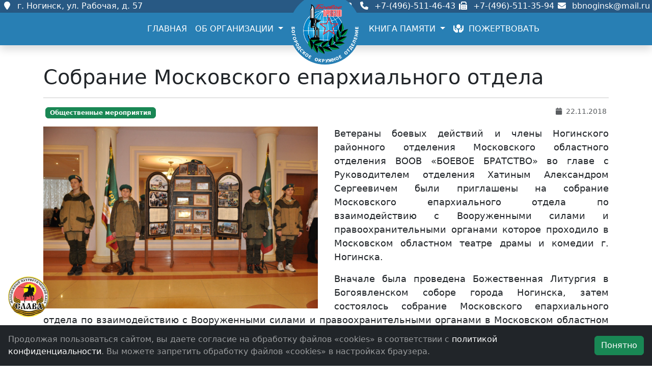

--- FILE ---
content_type: text/html; charset=utf-8
request_url: https://bbnoginsk.ru/News/39
body_size: 11669
content:

<!DOCTYPE html>
<html lang="ru">
    <head>
        <title>
            Собрание Московского епархиального отдела - Богородское окружное отделение ВООВ «БОЕВОЕ БРАТСТВО»
        </title>
        <meta
            name="description"
            content="Ветераны боевых действий и члены Ногинского районного отделения Московского областного отделения ВООВ «БОЕВОЕ БРАТСТВО» во главе с Руководителем от...">
        <meta
            name="keywords"
            content="боевое братство ногинск новости, боевое братство Общественные мероприятия, боевое братство ногинск Общественные мероприятия, боевое братство новости, боевое братство ногинск новости, боевое братство читать новости, боевое братство ногинск читать новости"/>
        <meta
            name="robots"
            content="all">
        
    <script type="application/ld+json">
        [
            {
                "@context": "https://schema.org/",
                "@id": "https://bbnoginsk.ru/News/39/#newsItem",
                "@type": "NewsArticle",
                "mainEntityOfPage": "https://bbnoginsk.ru/News/39",
                "headline": "&#x421;&#x43E;&#x431;&#x440;&#x430;&#x43D;&#x438;&#x435; &#x41C;&#x43E;&#x441;&#x43A;&#x43E;&#x432;&#x441;&#x43A;&#x43E;&#x433;&#x43E; &#x435;&#x43F;&#x430;&#x440;&#x445;&#x438;&#x430;&#x43B;&#x44C;&#x43D;&#x43E;&#x433;&#x43E; &#x43E;&#x442;&#x434;&#x435;&#x43B;&#x430;",
                "description": "&#x412;&#x435;&#x442;&#x435;&#x440;&#x430;&#x43D;&#x44B; &#x431;&#x43E;&#x435;&#x432;&#x44B;&#x445; &#x434;&#x435;&#x439;&#x441;&#x442;&#x432;&#x438;&#x439; &#x438; &#x447;&#x43B;&#x435;&#x43D;&#x44B; &#x41D;&#x43E;&#x433;&#x438;&#x43D;&#x441;&#x43A;&#x43E;&#x433;&#x43E; &#x440;&#x430;&#x439;&#x43E;&#x43D;&#x43D;&#x43E;&#x433;&#x43E; &#x43E;&#x442;&#x434;&#x435;&#x43B;&#x435;&#x43D;&#x438;&#x44F; &#x41C;&#x43E;&#x441;&#x43A;&#x43E;&#x432;&#x441;&#x43A;&#x43E;&#x433;&#x43E; &#x43E;&#x431;&#x43B;&#x430;&#x441;&#x442;&#x43D;&#x43E;&#x433;&#x43E; &#x43E;&#x442;&#x434;&#x435;&#x43B;&#x435;&#x43D;&#x438;&#x44F; &#x412;&#x41E;&#x41E;&#x412; &#xAB;&#x411;&#x41E;&#x415;&#x412;&#x41E;&#x415; &#x411;&#x420;&#x410;&#x422;&#x421;&#x422;&#x412;&#x41E;&#xBB; &#x432;&#x43E; &#x433;&#x43B;&#x430;&#x432;&#x435; &#x441; &#x420;&#x443;&#x43A;&#x43E;&#x432;&#x43E;&#x434;&#x438;&#x442;&#x435;&#x43B;&#x435;&#x43C; &#x43E;&#x442;...",
                "datePublished": "2018-11-22T14:26",
                "dateModified": "2018-11-22T14:26",
                "image" : [

                        "https://bbnoginsk.ru/images/upload/newsItems/637038953190405584.jpg"
                                        ],
                "author": {
                    "@id": "https://bbnoginsk.ru/#organization"
                },
                "publisher": {
                    "@id": "https://bbnoginsk.ru/#organization"
                }
            },
            {
                "@context": "https://schema.org/",
                "@type": "BreadcrumbList",
                "itemListElement": [
                    {
                        "@type": "ListItem",
                        "position": 1,
                        "name": "Новости",
                        "item": "https://bbnoginsk.ru/News"
                    },
                    {
                        "@type": "ListItem",
                        "position": 2,
                        "name": "&#x41E;&#x431;&#x449;&#x435;&#x441;&#x442;&#x432;&#x435;&#x43D;&#x43D;&#x44B;&#x435; &#x43C;&#x435;&#x440;&#x43E;&#x43F;&#x440;&#x438;&#x44F;&#x442;&#x438;&#x44F;",
                        "item": "https://bbnoginsk.ru/News?groupId=19"
                    },
                    {
                        "@type": "ListItem",
                        "position": 3,
                        "name": "&#x421;&#x43E;&#x431;&#x440;&#x430;&#x43D;&#x438;&#x435; &#x41C;&#x43E;&#x441;&#x43A;&#x43E;&#x432;&#x441;&#x43A;&#x43E;&#x433;&#x43E; &#x435;&#x43F;&#x430;&#x440;&#x445;&#x438;&#x430;&#x43B;&#x44C;&#x43D;&#x43E;&#x433;&#x43E; &#x43E;&#x442;&#x434;&#x435;&#x43B;&#x430;",
                        "item": "https://bbnoginsk.ru/News/39"
                    }
                ]
            }
        ]
    </script>

        <meta charset="utf-8"/>
        <meta
            name="viewport"
            content="width=device-width, initial-scale=1.0, maximum-scale=1, shrink-to-fit=no"/>


    
            <script type="text/javascript">
                (function (m, e, t, r, i, k, a)
                {
                    m[i] = m[i] || function ()
                    {
                        (m[i].a = m[i].a || []).push(arguments)
                    };
                    m[i].l = 1 * new Date();
                    k = e.createElement(t), a = e.getElementsByTagName(t)[0], k.async = 1, k.src = r, a.parentNode.insertBefore(k, a);
                })(window, document, "script", "https://mc.yandex.ru/metrika/tag.js", "ym");
                ym(53973223,
                    "init",
                    {
                        clickmap: true,
                        trackLinks: true,
                        accurateTrackBounce: true
                    });
            </script>
            <noscript>
                <div>
                    <img
                        src="https://mc.yandex.ru/watch/53973223"
                        style="left: -9999px; position: absolute;"
                        alt=""/>
                </div>
            </noscript>
    

        <link
            rel="apple-touch-icon"
            sizes="180x180"
            href="/images/favicons/apple-touch-icon.png">
        <link
            rel="icon"
            type="image/png"
            sizes="32x32"
            href="/images/favicons/favicon-32x32.png">
        <link
            rel="icon"
            type="image/png"
            sizes="120x120"
            href="/images/favicons/favicon-120x120.png">
        <link
            rel="icon"
            type="image/png"
            sizes="194x194"
            href="/images/favicons/favicon-194x194.png">
        <link
            rel="icon"
            type="image/png"
            sizes="192x192"
            href="/images/favicons/android-chrome-192x192.png">
        <link
            rel="icon"
            type="image/png"
            sizes="16x16"
            href="/images/favicons/favicon-16x16.png">
        <link
            rel="mask-icon"
            href="/images/favicons/safari-pinned-tab.svg"
            color="#287fb4">
        <link
            rel="shortcut icon"
            href="/images/favicons/favicon.ico">
        <meta
            name="apple-mobile-web-app-title"
            content="БОО ВООВ «БОЕВОЕ БРАТСТВО»">
        <meta
            name="application-name"
            content="БОО ВООВ «БОЕВОЕ БРАТСТВО»">
        <meta
            name="msapplication-TileColor"
            content="#287fb4">
        <meta
            name="msapplication-TileImage"
            content="/images/favicons/mstile-144x144.png">
        <meta
            name="msapplication-config"
            content="/images/favicons/browserconfig.xml">
        <meta
            name="theme-color"
            content="#287fb4">
        <meta
            name="view-transition"
            content="same-origin">


	<link rel="stylesheet" href="https://cdnjs.cloudflare.com/ajax/libs/bootstrap/5.3.3/css/bootstrap.min.css" integrity="sha512-jnSuA4Ss2PkkikSOLtYs8BlYIeeIK1h99ty4YfvRPAlzr377vr3CXDb7sb7eEEBYjDtcYj+AjBH3FLv5uSJuXg==" crossorigin="anonymous" />
<meta name="x-stylesheet-fallback-test" content="" class="visually-hidden" /><script>!function(a,b,c,d){var e,f=document,g=f.getElementsByTagName("SCRIPT"),h=g[g.length-1].previousElementSibling,i=f.defaultView&&f.defaultView.getComputedStyle?f.defaultView.getComputedStyle(h):h.currentStyle;if(i&&i[a]!==b)for(e=0;e<c.length;e++)f.write('<link href="'+c[e]+'" '+d+"/>")}("position","absolute",["/_content/UIServiceLib.ASP/lib/bootstrap/css/bootstrap.min.css"], "rel=\u0022stylesheet\u0022 crossorigin=\u0022anonymous\u0022 ");</script>



	<link rel="stylesheet" href="https://cdnjs.cloudflare.com/ajax/libs/font-awesome/6.6.0/css/fontawesome.min.css" integrity="sha512-B46MVOJpI6RBsdcU307elYeStF2JKT87SsHZfRSkjVi4/iZ3912zXi45X5/CBr/GbCyLx6M1GQtTKYRd52Jxgw==" crossorigin="anonymous" />
<meta name="x-stylesheet-fallback-test" content="" class="fab" /><script>!function(a,b,c,d){var e,f=document,g=f.getElementsByTagName("SCRIPT"),h=g[g.length-1].previousElementSibling,i=f.defaultView&&f.defaultView.getComputedStyle?f.defaultView.getComputedStyle(h):h.currentStyle;if(i&&i[a]!==b)for(e=0;e<c.length;e++)f.write('<link href="'+c[e]+'" '+d+"/>")}("font-style","normal",["/_content/UIServiceLib.ASP/lib/font-awesome/css/fontawesome.min.css"], "rel=\u0022stylesheet\u0022 crossorigin=\u0022anonymous\u0022 ");</script>
	<link rel="stylesheet" href="https://cdnjs.cloudflare.com/ajax/libs/font-awesome/6.6.0/css/brands.min.css" integrity="sha512-EJp8vMVhYl7tBFE2rgNGb//drnr1+6XKMvTyamMS34YwOEFohhWkGq13tPWnK0FbjSS6D8YoA3n3bZmb3KiUYA==" crossorigin="anonymous" />
<meta name="x-stylesheet-fallback-test" content="" class="fa-brands" /><script>!function(a,b,c,d){var e,f=document,g=f.getElementsByTagName("SCRIPT"),h=g[g.length-1].previousElementSibling,i=f.defaultView&&f.defaultView.getComputedStyle?f.defaultView.getComputedStyle(h):h.currentStyle;if(i&&i[a]!==b)for(e=0;e<c.length;e++)f.write('<link href="'+c[e]+'" '+d+"/>")}("font-weight","400",["/_content/UIServiceLib.ASP/lib/font-awesome/css/brands.min.css"], "rel=\u0022stylesheet\u0022 crossorigin=\u0022anonymous\u0022 ");</script>
	<link rel="stylesheet" href="https://cdnjs.cloudflare.com/ajax/libs/font-awesome/6.6.0/css/solid.min.css" integrity="sha512-/r+0SvLvMMSIf41xiuy19aNkXxI+3zb/BN8K9lnDDWI09VM0dwgTMzK7Qi5vv5macJ3VH4XZXr60ip7v13QnmQ==" crossorigin="anonymous" />
<meta name="x-stylesheet-fallback-test" content="" class="fa-solid" /><script>!function(a,b,c,d){var e,f=document,g=f.getElementsByTagName("SCRIPT"),h=g[g.length-1].previousElementSibling,i=f.defaultView&&f.defaultView.getComputedStyle?f.defaultView.getComputedStyle(h):h.currentStyle;if(i&&i[a]!==b)for(e=0;e<c.length;e++)f.write('<link href="'+c[e]+'" '+d+"/>")}("font-weight","900",["/_content/UIServiceLib.ASP/lib/font-awesome/css/solid.min.css"], "rel=\u0022stylesheet\u0022 crossorigin=\u0022anonymous\u0022 ");</script>



    <link rel="stylesheet" href="/_content/UIServiceLib.ASP/css/Common.min.css?v=IqnRDvmwf15CjnB3mO7Y9ZMi6puOyzpSSpe7w26pRd8" />

        
        
            <link rel="stylesheet" href="/css/site.min.css?v=YF8b6BbRiyxwWa6Gk-c_p7cvKCvXAa26zWYR-s2WpOQ" />
        
            <meta
                property="og:title"
                content="Собрание Московского епархиального отдела"/>
            <meta
                property="og:image"
                content="https://bbnoginsk.ru/images/upload/newsItems/637038953190405584.jpg"/>
            <meta
                property="og:description"
                content="Ветераны боевых действий и члены Ногинского районного отделения Московского областного отделения ВООВ «БОЕВОЕ БРАТСТВО» во главе с Руководителем от..."/>
            <meta
                property="og:url"
                content="https://bbnoginsk.ru/News/39"/>
            <meta
                property="og:type"
                content="article"/>
            <meta
                property="og:site_name"
                content="Богородское окружное отделение ВООВ «БОЕВОЕ БРАТСТВО»"/>
        <link
            rel="manifest"
            href="/images/favicons/manifest.json"/>
    </head>
    <body>
        <header class="d-print-none">
            <div
                class="fixed-top"
                style="view-transition-name: topBar">
                <div class="navbar-top d-none d-lg-block">
                    <div class="row">
                        <div class="col-4 ms-1">
                            <a href="/Contact#locationMap">
                                <i class="fa fa-map-marker fa-fw"></i>&nbsp; г. Ногинск, ул. Рабочая, д. 57
                            </a>
                        </div>
                        <div class="col">
                            <div class="float-end pe-1">
                                
                                        <a
                                            href="https://vk.com/bbnoginsk"
                                            target="_blank"
                                            rel="noopener noreferrer"
                                            class="pe-2">
                                            <i class="fab fa-vk fa-fw"></i>
                                        </a>
                                        <a
                                            href="https://www.youtube.com/channel/UCmhoGW4OYuSlxs1IUqWGHkg"
                                            target="_blank"
                                            rel="noopener noreferrer"
                                            class="pe-2">
                                            <i class="fab fa-youtube fa-fw"></i>
                                        </a>
                                    <a href="tel:+7-(496)-511-46-43">
                                        <i class="fa fa-phone fa-fw"></i>&nbsp; &#x2B;7-(496)-511-46-43
                                    </a>
                                        <a
                                            href="tel:+7-(496)-511-35-94"
                                            class="d-none d-xl-inline"><i class="fa fa-fax fa-fw">
                                            </i>&nbsp; &#x2B;7-(496)-511-35-94
                                        </a>
                                    <a href="mailto:bbnoginsk@mail.ru?subject=&amp;body=">
                                        <i class="fa fa-envelope fa-fw"></i>&nbsp; bbnoginsk@mail.ru
                                    </a>
                                
                            </div>
                        </div>
                    </div>
                </div>
                <nav
                    id="mainNavbarTop"
                    class="navbar navbar-expand-lg px-0 py-0 brand-background shadow navbar-scrollable">
                    <button
                        class="navbar-toggler collapsed"
                        type="button"
                        data-bs-toggle="collapse"
                        data-bs-target=".navbarToggler">
                        <span class="navbar-toggler-icon-close">
                            <i class="fa fa-1-5x fa-times"></i>
                        </span>
                        <span class="navbar-toggler-icon">
                        </span>
                    </button>
                    <div class="w-100 navbar-collapse collapse order-1 order-lg-0 navbarToggler brand-background">
                        <ul class="navbar-nav ms-auto">
                            <li class="nav-item">
                                <a class="nav-link text-uppercase" href="/">
                                    Главная
                                </a>
                            </li>
                            <li class="nav-item d-lg-none">
                                <a class="nav-link" href="/Contact#locationMap">
                                    <div class="ps-2">
                                        <i class="fa fa-map-marker fa-fw"></i>&nbsp; г. Ногинск, ул. Рабочая, д. 57
                                    </div>
                                </a>
                            </li>
                            
                                <li class="nav-item d-lg-none">
                                    <a
                                        href="tel:+7-(496)-511-46-43"
                                        class="nav-link">
                                        <div class="ps-2">
                                            <i class="fa fa-phone fa-fw"></i>&nbsp; &#x2B;7-(496)-511-46-43
                                        </div>
                                    </a>
                                </li>
                                    <li class="nav-item d-lg-none">
                                        <a
                                            href="tel:+7-(496)-511-35-94"
                                            class="nav-link">
                                            <div class="ps-2">
                                                <i class="fa fa-fax fa-fw"></i>&nbsp; &#x2B;7-(496)-511-35-94
                                            </div>
                                        </a>
                                    </li>
                                <li class="nav-item d-lg-none">
                                    <a
                                        href="mailto:bbnoginsk@mail.ru?subject=&amp;body="
                                        class="nav-link">
                                        <div class="ps-2">
                                            <i class="fa fa-envelope fa-fw"></i>&nbsp; bbnoginsk@mail.ru
                                        </div>
                                    </a>
                                </li>
                                    <li class="nav-item d-lg-none ps-2 py-2">
                                            <a
                                                href="https://vk.com/bbnoginsk"
                                                target="_blank"
                                                rel="noopener noreferrer"
                                                class="px-1 d-inline nav-link-icon">
                                                <i class="fab fa-vk fa-1-5x fa-fw"></i>
                                            </a>
                                            <a
                                                href="https://www.youtube.com/channel/UCmhoGW4OYuSlxs1IUqWGHkg"
                                                target="_blank"
                                                rel="noopener noreferrer"
                                                class="px-1 d-inline nav-link-icon">
                                                <i class="fab fa-youtube fa-1-5x fa-fw"></i>
                                            </a>
                                    </li>
                            
                            <li class="dropdown nav-item text-uppercase">
                                <a
                                    class="dropdown-toggle nav-link"
                                    data-bs-toggle="dropdown"
                                    href="#"
                                    rel="nofollow">
                                    Об организации
                                </a>
                                <div
                                    class="dropdown-menu py-0"
                                    role="menu">
                                    <a class="dropdown-item" href="/OrganizationMembers">
                                        Руководители
                                    </a>
                                    <a class="dropdown-item" href="/OurRewards">
                                        Наши награды
                                    </a>
                                    <a class="dropdown-item" href="/Museum">
                                        Музей
                                    </a>
                                    <a class="dropdown-item" href="/News">
                                        Новости
                                    </a>
                                    <a class="dropdown-item" href="/PhotoAlbums">
                                        Фотоальбомы
                                    </a>
                                    <a class="dropdown-item" href="/Charter">
                                        Устав
                                    </a>
                                    <a class="dropdown-item" href="/Program">
                                        Программа
                                    </a>
                                    <a class="dropdown-item" href="/JoinOrganizationInfo">
                                        Вступить
                                    </a>
                                    <a class="dropdown-item" href="/MembershipFees">
                                        Уплата членских взносов
                                    </a>
                                    <a class="dropdown-item" href="/Contact">
                                        Свяжитесь с нами
                                    </a>
                                </div>
                            </li>
                        </ul>
                    </div>
                    <div class="order-0 order-lg-1 mx-1 row">
                        <div class="col-auto d-xs-none d-sm-block d-lg-none text-end">
                            <h5 class="text-white pt-2">
                                Богородское окружное отделение
                                <br/>
                                ВООВ «БОЕВОЕ БРАТСТВО»
                            </h5>
                        </div>
                        <div class="col-auto p-0">
                            <a class="navbar-brand me-1" href="/">
                                <img id="navBarTopLogoImg" src="/images/BbnoginskLogo.png" alt="logo" class="rounded-circle brand-background">
                            </a>
                        </div>
                    </div>
                    <div class="w-100 navbar-collapse collapse order-2 order-lg-2 navbarToggler brand-background">
                        <ul class="navbar-nav me-auto">
                                    <li class="dropdown nav-item text-uppercase">
                                        <a
                                            class="dropdown-toggle nav-link"
                                            data-bs-toggle="dropdown"
                                            href="#"
                                            rel="nofollow">
                                            Книга памяти
                                        </a>
                                        <div
                                            class="dropdown-menu py-0"
                                            role="menu">
                                                <a class="dropdown-item" href="/MemoryBookPages/1">
                                                    &#x410;&#x444;&#x433;&#x430;&#x43D;&#x438;&#x441;&#x442;&#x430;&#x43D;
                                                </a>
                                                <a class="dropdown-item" href="/MemoryBookPages/2">
                                                    &#x421;&#x435;&#x432;&#x435;&#x440;&#x43D;&#x44B;&#x439; &#x41A;&#x430;&#x432;&#x43A;&#x430;&#x437;
                                                </a>
                                                <a class="dropdown-item" href="/MemoryBookPages/3">
                                                    &#x421;&#x43F;&#x435;&#x446;&#x438;&#x430;&#x43B;&#x44C;&#x43D;&#x430;&#x44F; &#x432;&#x43E;&#x435;&#x43D;&#x43D;&#x430;&#x44F; &#x43E;&#x43F;&#x435;&#x440;&#x430;&#x446;&#x438;&#x44F;
                                                </a>
                                        </div>
                                    </li>
                            <li class="nav-item">
                                <a class="nav-link text-uppercase pulse-element" href="/Donations"><i class="fas fa-hands-holding-circle"></i>
                                    &nbsp;Пожертвовать
                                </a>
                            </li>

                            <li class="nav-item d-md-none">
                                <a target="_blank" class="nav-link nav-link-pulse-mpkslava text-uppercase" rel="noopener noreferrer" href="/MPKSlava/Home">
                                    МПК «Слава»
                                </a>
                            </li>
                        </ul>
                    </div>
                </nav>
            </div>
        </header>
        <div
            id="navbarOverlay"
            class="navbarToggler collapse position-absolute h-100 w-100 navbar-overlay-hide">
        </div>
        <main
            role="main"
            class="body-container">
            

<div class="container body-content">
    <article>
        <header>
            <h1
                class="text-md-start text-center"
                style="view-transition-name: newsItemTitle39">
                &#x421;&#x43E;&#x431;&#x440;&#x430;&#x43D;&#x438;&#x435; &#x41C;&#x43E;&#x441;&#x43A;&#x43E;&#x432;&#x441;&#x43A;&#x43E;&#x433;&#x43E; &#x435;&#x43F;&#x430;&#x440;&#x445;&#x438;&#x430;&#x43B;&#x44C;&#x43D;&#x43E;&#x433;&#x43E; &#x43E;&#x442;&#x434;&#x435;&#x43B;&#x430;
            </h1>
            <hr/>
            <div class="row g-2 px-1 mb-3">
                <div class="col-md-4">
                    <a class="badge btn btn-success" href="/News?groupId=19">
                        &#x41E;&#x431;&#x449;&#x435;&#x441;&#x442;&#x432;&#x435;&#x43D;&#x43D;&#x44B;&#x435; &#x43C;&#x435;&#x440;&#x43E;&#x43F;&#x440;&#x438;&#x44F;&#x442;&#x438;&#x44F;
                    </a>
                </div>
                <div class="col-md text-start text-md-end small text-muted">
                    <i class="fa fa-calendar"></i>&nbsp; 22.11.2018
                </div>
            </div>
        </header>
        <div class="clearfix article-text mb-3">
                <div class="col-lg-6 float-md-start mb-3 mb-lg-0 me-lg-3">
                    <img
                        alt="&#x421;&#x43E;&#x431;&#x440;&#x430;&#x43D;&#x438;&#x435; &#x41C;&#x43E;&#x441;&#x43A;&#x43E;&#x432;&#x441;&#x43A;&#x43E;&#x433;&#x43E; &#x435;&#x43F;&#x430;&#x440;&#x445;&#x438;&#x430;&#x43B;&#x44C;&#x43D;&#x43E;&#x433;&#x43E; &#x43E;&#x442;&#x434;&#x435;&#x43B;&#x430;"
                        class="w-100 pe-lg-3 lazy lazy-loading-indicator"
                        src="data:image/svg+xml,%3Csvg xmlns='http://www.w3.org/2000/svg' viewBox='0 0 2560 1700'%3E%3C/svg%3E"
                        data-src="/images/upload/newsItems/637038953190405584.jpg"
                        style="view-transition-name: newsItemTitleImage39"/>
                </div>
            <p style="text-align: justify">Ветераны боевых действий и члены Ногинского районного отделения Московского областного отделения ВООВ «БОЕВОЕ БРАТСТВО» во главе с Руководителем отделения Хатиным Александром Сергеевичем были приглашены на собрание Московского епархиального отдела по взаимодействию с Вооруженными силами и правоохранительными органами которое проходило в Московском областном театре драмы и комедии г. Ногинска.</p><p style="text-align: justify">Вначале была проведена Божественная Литургия в Богоявленском соборе города Ногинска, затем состоялось собрание Московского епархиального отдела по взаимодействию с Вооруженными силами и правоохранительными органами в Московском областном театре драмы и комедии. Открыл мероприятие Глава Богородского городского округа Сухин И.В., также выступил Председатель Епархиального отдела по взаимодействию с Вооруженными силами и правоохранительными органами протоиерей Марк Ермолаев. На втором этаже Драмтеатра была развернута фото выставка епархиального отдела посвященная военной тематике.</p>
        </div>
        <div class="d-flex mb-3 d-print-none">
            <span class="d-inline fw-bold">Поделиться:&nbsp; </span>
            <div
                class="d-inline ya-share2"
                data-shape="round"
                data-services="vkontakte,odnoklassniki,whatsapp,telegram">
            </div>
        </div>
        <footer class="d-print-none">
            <h4 class="mb-3">
                Другие новости &#x43F;&#x43E; &#x442;&#x435;&#x43C;&#x435;
            </h4>
            <div class="row g-3">
                    <div class="col-lg">
                        <div class="card h-100">
                                <div class="ratio ratio-16x9">
                                    <iframe
                                        data-src="https://vk.com/video_ext.php?oid=-226871310&amp;id=456239343"
                                        class="lazy lazy-loading-indicator"
                                        frameborder="0"
                                        allow="accelerometer; autoplay; encrypted-media; gyroscope; picture-in-picture"
                                        allowfullscreen>
                                    </iframe>
                                </div>
                            <div class="card-body background-light d-flex flex-column news-item-card-body">
                                    <a
                                        href="https://vk.com/video-226871310_456239343"
                                        class="text-dark"
                                        target="_blank"
                                        rel="noopener noreferrer">
                                        <h5 class="card-title">
                                            17 &#x434;&#x435;&#x43A;&#x430;&#x431;&#x440;&#x44F; 2025 &#x433;&#x43E;&#x434;&#x430; &#x411;&#x41E;&#x41E; &#x412;&#x41E;&#x41E;&#x412; &#xAB;&#x411;&#x41E;&#x415;&#x412;&#x41E;&#x415; &#x411;&#x420;&#x410;&#x422;&#x421;&#x422;&#x412;&#x41E;&#xBB; &#x43E;&#x440;&#x433;&#x430;&#x43D;&#x438;&#x437;&#x43E;&#x432;&#x430;&#x43B;&#x43E; &#x438; &#x43F;&#x440;&#x43E;&#x432;&#x435;&#x43B;&#x43E; &#x435;&#x436;&#x435;&#x433;&#x43E;&#x434;&#x43D;&#x443;&#x44E; &#x432;&#x441;&#x442;&#x440;&#x435;&#x447;&#x443; &#x441; &#x441;&#x435;&#x43C;&#x44C;&#x44F;&#x43C;&#x438; &#x43F;&#x43E;&#x433;&#x438;&#x431;&#x448;&#x438;&#x445; &#x432;&#x43E;&#x435;&#x43D;&#x43D;&#x43E;&#x441;&#x43B;&#x443;&#x436;&#x430;&#x449;&#x438;&#x445;
                                        </h5>
                                    </a>
                                <a class="badge btn btn-success me-auto mt-auto" href="/News?groupid=19">
                                    &#x41E;&#x431;&#x449;&#x435;&#x441;&#x442;&#x432;&#x435;&#x43D;&#x43D;&#x44B;&#x435; &#x43C;&#x435;&#x440;&#x43E;&#x43F;&#x440;&#x438;&#x44F;&#x442;&#x438;&#x44F;
                                </a>
                            </div>
                            <div class="card-footer">
                                <p class="card-text text-muted small">
                                    <i class="fa fa-calendar"></i>&nbsp; 22 &#x434;&#x435;&#x43A;&#x430;&#x431;&#x440;&#x44F; 2025&#x202F;&#x433;.
                                </p>
                            </div>
                        </div>
                    </div>
                    <div class="col-lg">
                        <div class="card h-100">
                                <div class="ratio ratio-16x9">
                                    <iframe
                                        data-src="https://vk.com/video_ext.php?oid=-226871310&amp;id=456239332"
                                        class="lazy lazy-loading-indicator"
                                        frameborder="0"
                                        allow="accelerometer; autoplay; encrypted-media; gyroscope; picture-in-picture"
                                        allowfullscreen>
                                    </iframe>
                                </div>
                            <div class="card-body background-light d-flex flex-column news-item-card-body">
                                    <a
                                        href="https://vk.com/video-226871310_456239332"
                                        class="text-dark"
                                        target="_blank"
                                        rel="noopener noreferrer">
                                        <h5 class="card-title">
                                            23 &#x43E;&#x43A;&#x442;&#x44F;&#x431;&#x440;&#x44F; 2025 &#x433;&#x43E;&#x434;&#x430; &#x432; &#x41D;&#x43E;&#x433;&#x438;&#x43D;&#x441;&#x43A;&#x435; &#x441;&#x43E;&#x441;&#x442;&#x43E;&#x44F;&#x43B;&#x430;&#x441;&#x44C; &#x43E;&#x442;&#x447;&#x451;&#x442;&#x43D;&#x43E;-&#x432;&#x44B;&#x431;&#x43E;&#x440;&#x43D;&#x430;&#x44F; &#x43A;&#x43E;&#x43D;&#x444;&#x435;&#x440;&#x435;&#x43D;&#x446;&#x438;&#x44F; &#x43C;&#x435;&#x441;&#x442;&#x43D;&#x43E;&#x433;&#x43E; &#x421;&#x43E;&#x432;&#x435;&#x442;&#x430; &#x432;&#x435;&#x442;&#x435;&#x440;&#x430;&#x43D;&#x43E;&#x432;
                                        </h5>
                                    </a>
                                <a class="badge btn btn-success me-auto mt-auto" href="/News?groupid=19">
                                    &#x41E;&#x431;&#x449;&#x435;&#x441;&#x442;&#x432;&#x435;&#x43D;&#x43D;&#x44B;&#x435; &#x43C;&#x435;&#x440;&#x43E;&#x43F;&#x440;&#x438;&#x44F;&#x442;&#x438;&#x44F;
                                </a>
                            </div>
                            <div class="card-footer">
                                <p class="card-text text-muted small">
                                    <i class="fa fa-calendar"></i>&nbsp; 1 &#x43D;&#x43E;&#x44F;&#x431;&#x440;&#x44F; 2025&#x202F;&#x433;.
                                </p>
                            </div>
                        </div>
                    </div>
                    <div class="col-lg">
                        <div class="card h-100">
                                <a href="/News/501">
                                    <div class="ratio ratio-16x9">
                                        <img
                                            alt="22 &#x43E;&#x43A;&#x442;&#x44F;&#x431;&#x440;&#x44F; 2025 &#x433;&#x43E;&#x434;&#x430; &#x432; &#x440;&#x430;&#x43C;&#x43A;&#x430;&#x445; &#x433;&#x443;&#x431;&#x435;&#x440;&#x43D;&#x430;&#x442;&#x43E;&#x440;&#x441;&#x43A;&#x43E;&#x433;&#x43E; &#x43F;&#x440;&#x43E;&#x435;&#x43A;&#x442;&#x430; &#x431;&#x44B;&#x43B;&#x430; &#x43E;&#x440;&#x433;&#x430;&#x43D;&#x438;&#x437;&#x43E;&#x432;&#x430;&#x43D;&#x430; &#x44D;&#x43A;&#x441;&#x43A;&#x443;&#x440;&#x441;&#x438;&#x44F; &#x434;&#x43B;&#x44F; &#x443;&#x447;&#x430;&#x441;&#x442;&#x43D;&#x438;&#x43A;&#x43E;&#x432; &#x421;&#x412;&#x41E; &#x438; &#x447;&#x43B;&#x435;&#x43D;&#x43E;&#x432; &#x438;&#x445; &#x441;&#x435;&#x43C;&#x435;&#x439;"
                                            class="card-img-top object-fit-cover lazy lazy-loading-indicator"
                                            src="data:image/svg+xml,%3Csvg xmlns='http://www.w3.org/2000/svg' viewBox='0 0 1280 960'%3E%3C/svg%3E"
                                            data-src="/images/upload/newsItems/638968936698176323.webp"
                                            style="view-transition-name: newsItemTitleImage501"/>
                                    </div>
                                </a>
                            <div class="card-body background-light d-flex flex-column news-item-card-body">
                                    <a class="text-dark" href="/News/501">
                                        <h5
                                            class="card-title"
                                            style="view-transition-name: newsItemTitle501">
                                            22 &#x43E;&#x43A;&#x442;&#x44F;&#x431;&#x440;&#x44F; 2025 &#x433;&#x43E;&#x434;&#x430; &#x432; &#x440;&#x430;&#x43C;&#x43A;&#x430;&#x445; &#x433;&#x443;&#x431;&#x435;&#x440;&#x43D;&#x430;&#x442;&#x43E;&#x440;&#x441;&#x43A;&#x43E;&#x433;&#x43E; &#x43F;&#x440;&#x43E;&#x435;&#x43A;&#x442;&#x430; &#x431;&#x44B;&#x43B;&#x430; &#x43E;&#x440;&#x433;&#x430;&#x43D;&#x438;&#x437;&#x43E;&#x432;&#x430;&#x43D;&#x430; &#x44D;&#x43A;&#x441;&#x43A;&#x443;&#x440;&#x441;&#x438;&#x44F; &#x434;&#x43B;&#x44F; &#x443;&#x447;&#x430;&#x441;&#x442;&#x43D;&#x438;&#x43A;&#x43E;&#x432; &#x421;&#x412;&#x41E; &#x438; &#x447;&#x43B;&#x435;&#x43D;&#x43E;&#x432; &#x438;&#x445; &#x441;&#x435;&#x43C;&#x435;&#x439;
                                        </h5>
                                    </a>
                                <a class="badge btn btn-success me-auto mt-auto" href="/News?groupid=19">
                                    &#x41E;&#x431;&#x449;&#x435;&#x441;&#x442;&#x432;&#x435;&#x43D;&#x43D;&#x44B;&#x435; &#x43C;&#x435;&#x440;&#x43E;&#x43F;&#x440;&#x438;&#x44F;&#x442;&#x438;&#x44F;
                                </a>
                            </div>
                            <div class="card-footer">
                                <p class="card-text text-muted small">
                                    <i class="fa fa-calendar"></i>&nbsp; 24 &#x43E;&#x43A;&#x442;&#x44F;&#x431;&#x440;&#x44F; 2025&#x202F;&#x433;.
                                </p>
                            </div>
                        </div>
                    </div>
            </div>
        </footer>
    </article>
</div>



        </main>
        <footer
            id="footer"
            class="d-print-none brand-background footer text-light"
            style="view-transition-name: bottomBar">
            <div class="container pt-3">
                <div class="row text-center text-lg-start">
                    <div class="col-md-6 col-lg-3">
                        <h3>
                            Разделы
                        </h3>
                        <ul class="list-unstyled ms-lg-2">
                            <li>
                                <a href="/News">
                                    Новости
                                </a>
                            </li>
                            <li>
                                <a href="/Museum">
                                    Музей
                                </a>
                            </li>
                            <li>
                                <a href="/MemoryBooks">
                                    Книги памяти
                                </a>
                            </li>
                            <li>
                                <a href="/PhotoAlbums">
                                    Фотоальбомы
                                </a>
                            </li>
                            <li>
                                <a rel="nofollow" href="/CitizenCommunications">
                                    Обращения граждан
                                </a>
                            </li>
                        </ul>
                    </div>
                    <div class="col-md-6 col-lg-3">
                        <h3>
                            Об организации
                        </h3>
                        <ul class="list-unstyled ms-lg-2">
                            <li>
                                <a href="/OrganizationMembers">
                                    Руководители
                                </a>
                            </li>
                            <li>
                                <a href="/OurRewards">
                                    Наши награды
                                </a>
                            </li>
                            <li>
                                <a href="/Charter">
                                    Устав
                                </a>
                            </li>
                            <li>
                                <a href="/Program">
                                    Программа
                                </a>
                            </li>
                            <li>
                                <a href="/JoinOrganizationInfo">
                                    Вступить
                                </a>
                            </li>
                            <li>
                                <a href="/Contact">
                                    Свяжитесь с нами
                                </a>
                            </li>
                        </ul>
                    </div>
                    <div class="col-lg-6">
                        <h3>
                            Богородское окружное отделение
                            <br/>
                            ВООВ «БОЕВОЕ БРАТСТВО»
                        </h3>
                        
                            <ul class="list-unstyled mb-0">
                                <li>
                                    <a class="ps-2" href="/Contact#locationMap">
                                        <i class="fa fa-map-marker fa-fw"></i>&nbsp; г. Ногинск, ул. Рабочая, д. 57
                                    </a>
                                </li>
                                <li>
                                    <a
                                        href="tel:+7-(496)-511-46-43"
                                        class="ps-2">
                                        <i class="fa fa-phone fa-fw"></i>&nbsp; &#x2B;7-(496)-511-46-43
                                    </a>
                                </li>
                                    <li>
                                        <a
                                            href="tel:+7-(496)-511-35-94"
                                            class="ps-2">
                                            <i class="fa fa-fax fa-fw"></i>&nbsp; &#x2B;7-(496)-511-35-94
                                        </a>
                                    </li>
                                <li>
                                    <a
                                        href="mailto:bbnoginsk@mail.ru?subject=&amp;body="
                                        class="ps-2">
                                        <i class="fa fa-envelope fa-fw"></i>&nbsp; bbnoginsk@mail.ru
                                    </a>
                                </li>
                            </ul>
                                <ul class="list-inline mb-1 my-1">
                                        <li class="list-inline-item">
                                            <a
                                                href="https://vk.com/bbnoginsk"
                                                target="_blank"
                                                rel="noopener noreferrer">
                                                <i class="fab fa-vk fa-fw fa-2x"></i>
                                            </a>
                                        </li>
                                        <li class="list-inline-item">
                                            <a
                                                href="https://www.youtube.com/channel/UCmhoGW4OYuSlxs1IUqWGHkg"
                                                target="_blank"
                                                rel="noopener noreferrer">
                                                <i class="fab fa-youtube fa-fw fa-2x"></i>
                                            </a>
                                        </li>
                                </ul>
                        
                    </div>
                </div>
                <div class="row text-center small">
                    <div class="col-lg-3 text-lg-start">
                        <a rel="nofollow" href="/Privacy">
                            Политика конфиденциальности
                        </a>
                    </div>
                    <div class="col-lg-3 text-lg-start">
                            <a rel="nofollow" href="/Identity/Account/Login">
                                Войти в систему
                            </a>
                    </div>
                    <div class="col-lg text-lg-end">
                        <p>
                            БОО ВООВ «БОЕВОЕ БРАТСТВО» © 2019 - 2026
                        </p>
                    </div>
                </div>
            </div>
            <div class="fixed-bottom pointer-none fixed-bottom-lower-index">
                <div class="d-flex mx-3 mb-3">
                    <a id="mpk-slava" target="_blank" class="pointer-auto" rel="noopener noreferrer" style="view-transition-name: mpkSlavaButton" href="/MPKSlava/Home">
                        <span class="pulse-mpkslava">
                        </span>
                    </a>
                    <a
                        id="back-to-top"
                        href="#"
                        role="button"
                        class="btn btn-primary ms-auto my-auto pointer-auto"
                        rel="nofollow"
                        style="view-transition-name: backToTopButton">
                        <i class="fa fa-angle-up"></i>
                    </a>
                </div>


    <nav
        id="cookieConsent"
        class="navbar navbar-expand-lg navbar-dark bg-dark pointer-auto px-3"
        role="alert"
        style="view-transition-name: cookieConsent">
        <span class="navbar-text">
            Продолжая пользоваться сайтом, вы даете согласие на обработку файлов «cookies» в соответствии с <a href="/Privacy">политикой конфиденциальности</a>. Вы можете запретить обработку файлов «cookies» в настройках браузера.
        </span>
        <button
            type="button"
            class="btn btn-success ms-auto"
            data-cookie-string=".AspNet.Consent=yes; expires=Thu, 21 Jan 2027 02:03:59 GMT; path=/; secure; samesite=none">
            Понятно
        </button>
    </nav>
    <script>
        (function ()
        {
            document.querySelector("#cookieConsent button[data-cookie-string]").addEventListener("click",
                function (el)
                {
                    document.cookie = el.target.dataset.cookieString;
                    document.querySelector("#cookieConsent").classList.add("d-none");
                },
                false);
        })();
    </script>
            </div>
        </footer>


	<script src="https://cdnjs.cloudflare.com/ajax/libs/bootstrap/5.3.3/js/bootstrap.bundle.min.js" type="text/javascript" integrity="sha512-7Pi/otdlbbCR+LnW+F7PwFcSDJOuUJB3OxtEHbg4vSMvzvJjde4Po1v4BR9Gdc9aXNUNFVUY+SK51wWT8WF0Gg==" crossorigin="anonymous">
	</script>
<script>(window.bootstrap||document.write("\u003Cscript src=\u0022/_content/UIServiceLib.ASP/lib/bootstrap/js/bootstrap.bundle.min.js\u0022 type=\u0022text/javascript\u0022 crossorigin=\u0022anonymous\u0022\u003E\u003C/script\u003E"));</script>



    <script src="/_content/UIServiceLib.ASP/js/common.min.js?v=5OQNHKZoGtbcsTNZUg5mb3-eJmjKkeuGrLS1yya8I1E" type="text/javascript"></script>

        
        
            <script src="/js/site.min.js?v=2DyQFW78yc0weMahUaFuyOrSodGZZuzjNaxUQAFVenk"></script>
        
        


	<script src="https://cdn.jsdelivr.net/npm/vanilla-lazyload@19.1.3/dist/lazyload.min.js" integrity="sha256-0a+sQO5ZupPsQx6J0UHu+UyY5muPGW9jeg+EEQoHKi0=" crossorigin="anonymous">
	</script>
<script>(window.LazyLoad||document.write("\u003Cscript src=\u0022/_content/UIServiceLib.ASP/lib/vanilla-lazyload/dist/lazyload.min.js\u0022 crossorigin=\u0022anonymous\u0022\u003E\u003C/script\u003E"));</script>
	<script src="/_content/UIServiceLib.ASP/js/lazyLoadExtensions.min.js?v=9YFsrfI_MRztyKQXFOrRFB29b7mbUn-q0U5GHMJJYWY" type="text/javascript"></script>



	<script src="https://cdn.jsdelivr.net/npm/swiper@11.1.14/swiper-bundle.min.js" integrity="sha256-JejyoPWTH4vQGeV0iK9egO/wdGB4IvgBRl/+Oo2KT/E=" crossorigin="anonymous">
	</script>
<script>(window.Swiper||document.write("\u003Cscript src=\u0022/_content/UIServiceLib.ASP/lib/swiper/swiper-bundle.min.js\u0022 crossorigin=\u0022anonymous\u0022\u003E\u003C/script\u003E"));</script>
	<link rel="stylesheet" href="https://cdn.jsdelivr.net/npm/swiper@11.1.14/swiper-bundle.min.css" integrity="sha256-izXGNk+6VnNiyNV3vJB6Bfad4O0HT8A4uCHJOS2RwhU=" crossorigin="anonymous" />
<meta name="x-stylesheet-fallback-test" content="" class="swiper-lazy-preloader" /><script>!function(a,b,c,d){var e,f=document,g=f.getElementsByTagName("SCRIPT"),h=g[g.length-1].previousElementSibling,i=f.defaultView&&f.defaultView.getComputedStyle?f.defaultView.getComputedStyle(h):h.currentStyle;if(i&&i[a]!==b)for(e=0;e<c.length;e++)f.write('<link href="'+c[e]+'" '+d+"/>")}("position","absolute",["/_content/UIServiceLib.ASP/lib/swiper/swiper-bundle.min.css"], "rel=\u0022stylesheet\u0022 crossorigin=\u0022anonymous\u0022 ");</script>
	<script src="/_content/UIServiceLib.ASP/js/swiperExtensions.min.js?v=cglJ-gqOG4SJIqv-s9hYqp_5vTWZCwWW32gR0ZKWhgo" type="text/javascript"></script>



	<script src="https://cdnjs.cloudflare.com/ajax/libs/simplelightbox/2.14.3/simple-lightbox.min.js" integrity="sha512-Vtot07oogPy4e0JzAfUgyvia0fATgR1PWWNG89EeQgPXmaIhjGQIFijUVxRn0TScCMCH57Y7eJSixmYYDJkJ1A==" crossorigin="anonymous">
	</script>
<script>(window.SimpleLightbox||document.write("\u003Cscript src=\u0022/_content/UIServiceLib.ASP/lib/simplelightbox/simple-lightbox.min.js\u0022 crossorigin=\u0022anonymous\u0022\u003E\u003C/script\u003E"));</script>
	<link rel="stylesheet" href="https://cdnjs.cloudflare.com/ajax/libs/simplelightbox/2.14.3/simple-lightbox.min.css" integrity="sha512-moe+oG7IXFdP2RtdYj/6jR71QHaAAtMJ6duaxkoVOspUyzFIFSozX1+dQmpf1DHD7NzkyHzEPBB1Zs3joDt4QQ==" crossorigin="anonymous" />
<meta name="x-stylesheet-fallback-test" content="" class="sl-spinner" /><script>!function(a,b,c,d){var e,f=document,g=f.getElementsByTagName("SCRIPT"),h=g[g.length-1].previousElementSibling,i=f.defaultView&&f.defaultView.getComputedStyle?f.defaultView.getComputedStyle(h):h.currentStyle;if(i&&i[a]!==b)for(e=0;e<c.length;e++)f.write('<link href="'+c[e]+'" '+d+"/>")}("position","fixed",["/_content/UIServiceLib.ASP/lib/simplelightbox/simple-lightbox.min.css"], "rel=\u0022stylesheet\u0022 crossorigin=\u0022anonymous\u0022 ");</script>



    <link rel="stylesheet" href="/_content/UIServiceLib.ASP/css/Plugins.min.css?v=rpe03-uaDitzV0acn53DIohrdyNWIoTWomL04TUQoII" />


    <script type="text/javascript">
        document.addEventListener("DOMContentLoaded", function ()
        {
            initNewsItemDetails();
        });
    </script>

    <script src="https://yastatic.net/es5-shims/0.0.2/es5-shims.min.js"></script>
    <script src="https://yastatic.net/share2/share.js"></script>

        
        <script type="text/javascript">
            document.addEventListener("DOMContentLoaded", function ()
            {
                initBackToTopButton();
                initMaxHeightAdjustment();
                initMobileNavbarScroll();
                initSetDropdownToggleActive(".dropdown-item.active");
            });
        </script>
        <script type="text/javascript">
            if ("serviceWorker" in navigator)
            {
                self.addEventListener("load", async () =>
                {
                    const container = navigator.serviceWorker;
                    if (container.controller === null)
                    {

                                await container.register("/js/serviceWorker.min.js", { scope: '/' });
                                                }
                });
            }
        </script>
    </body>
</html>


--- FILE ---
content_type: text/css
request_url: https://bbnoginsk.ru/_content/UIServiceLib.ASP/css/Common.min.css?v=IqnRDvmwf15CjnB3mO7Y9ZMi6puOyzpSSpe7w26pRd8
body_size: 8566
content:
html{scroll-behavior:smooth}#back-to-top{display:block;transform:translateY(100px);opacity:0;transition:transform .5s,opacity .3s}.back-to-top-show{transform:translateY(0)!important;opacity:1!important}.lazy-loading-indicator{background-color:#fff;background-image:url(/images/loading.gif);background-position:center;background-repeat:no-repeat}.lazy-loading-error{background-color:#fff;background-image:url(/images/loading-error.png);background-position:center;background-repeat:no-repeat}.icon-link{text-decoration:none}.icon-link:focus,.icon-link:hover{text-decoration:none;outline:0!important}.article-text{font-size:18px}.me-1_5{margin-right:5px}.me-15px{margin-right:15px!important}.ms-1_5{margin-left:5px}.ms-15px{margin-left:15px!important}.mh-15{min-height:15%}.h-auto{height:auto!important}.background-black-50{background-color:rgba(0,0,0,.5)}.background-white{background-color:#fff}.background-unset{background-color:unset}.fixed-background-workaround{position:fixed;top:0;left:0;width:100%;height:100%;z-index:-1;background-repeat:no-repeat;background-position:center;background-size:cover}.grecaptcha-badge{visibility:hidden}.grid-item-delete-button{border-radius:0;position:absolute;right:0;top:0}.grid-item-edit-button{border-radius:0;left:0;position:absolute;top:0}.position-absolute-right{position:absolute;right:0}.position-absolute-left{position:absolute;left:0}.block-with-text-truncate{-webkit-box-orient:vertical;-webkit-line-clamp:2;display:block;display:-webkit-box;font-size:1em;height:2.4em;line-height:1.2em;margin:0 auto;overflow:hidden;text-overflow:ellipsis}.dropdown .dropdown-menu{-moz-transition:max-height .3s,opacity .2s .1s,visibility 0s .3s;-webkit-transition:max-height .3s,opacity .2s .1s,visibility 0s .3s;display:block;max-height:0;opacity:0;overflow:hidden;transition:max-height .3s,opacity .2s .1s,visibility 0s .3s;visibility:hidden;margin-top:.125rem}.dropdown .dropdown-menu.show{-moz-transition:max-height .3s,opacity .2s,visibility 0s;-webkit-transition:max-height .3s,opacity .2s,visibility 0s;max-height:320px;opacity:1;transition:max-height .3s,opacity .2s,visibility 0s;visibility:visible}.navbar-overlay-hide{background-color:#000!important;opacity:0!important;-moz-transition:opacity .3s ease-in-out;-webkit-transition:opacity .3s ease-in-out;transition:opacity .3s ease-in-out;z-index:1029}.navbar-overlay-show{opacity:.3!important;-moz-transition:opacity .3s ease-in-out;-webkit-transition:opacity .3s ease-in-out;transition:opacity .3s ease-in-out;z-index:1029}.pointer-none{pointer-events:none}.pointer-auto{pointer-events:auto}.no-scroll{overflow:hidden;width:100%}.wrap-float{clear:both}.fa-1-5x{font-size:1.5em}.hide-last-hr:last-child hr{display:none}.aspect-ratio-16by9{aspect-ratio:16/9!important;width:100%!important}@media (max-width:575px){body,button.btn.btn-link{font-size:.9rem}.article-text{font-size:1rem}h1{font-size:2rem;word-wrap:break-word}h2{font-size:1.75rem;word-wrap:break-word}h3{font-size:1.5rem}h4{font-size:1.25rem}h5{font-size:1rem}h6{font-size:.75rem}.g-recaptcha{transform:scale(.85);transform-origin:left top}.d-xs-none{display:none!important}}.card-header>i{padding-right:1rem}.table>:not(:first-child){border-top:none}.custom-control-inline{display:inline-flex}.btn-block{display:block;width:100%}.btn-info{color:#fff;background-color:#17a2b8;border-color:#17a2b8}.btn-info:hover{color:#fff!important;background-color:#138496!important;border-color:#117a8b!important}.btn-info.focus,.btn-info:focus{color:#fff;background-color:#138496;border-color:#117a8b;box-shadow:0 0 0 .2rem rgb(58 176 195 / 50%)}.text-justify{text-align:justify!important}.card-columns .card{margin-bottom:.75rem}@media (min-width:576px){.card-columns{-webkit-column-count:3;-moz-column-count:3;column-count:3;-webkit-column-gap:1.25rem;-moz-column-gap:1.25rem;column-gap:1.25rem;orphans:1;widows:1}.card-columns .card{display:inline-block;width:100%}}@media (min-width:576px){.dropdown-menu-sm-end{right:0;left:auto}}@media (min-width:768px){.dropdown-menu-md-end{right:0;left:auto}}@media (min-width:992px){.dropdown-menu-lg-end{right:0;left:auto}}@media (min-width:1200px){.dropdown-menu-xl-end{right:0;left:auto}}@media (min-width:1400px){.dropdown-menu-xxl-end{right:0;left:auto}}.masonry-grid-item{float:left;padding-bottom:1rem;padding-left:.5rem;padding-right:.5rem}.masonry-grid-item img{display:block;width:100%}.masonry-grid-item,.masonry-grid-sizer{width:33.333%}@media print{.card,.masonry-grid-item[style]{overflow:auto!important;position:static!important;page-break-inside:avoid!important;page-break-after:always!important;display:block!important;left:0!important;top:auto!important;float:left}}@media (max-width:767px){.masonry-grid-item,.masonry-grid-sizer{width:100%}}@media (min-width:768px) and (max-width:991px){.masonry-grid-item,.masonry-grid-sizer{width:50%}}@media (min-width:992px) and (max-width:1199px){.masonry-grid-item,.masonry-grid-sizer{width:33.333%}}@media (min-width:1200px){.masonry-grid-item,.masonry-grid-sizer{width:25%}}.background-fixed-no-repeat-cover{background-repeat:no-repeat;background-position:center center;-webkit-background-size:cover;-moz-background-size:cover;-o-background-size:cover;background-size:cover;background-attachment:fixed}@media screen and (max-width:1023px),screen and (min-width:768px){.multiselect-container button.dropdown-item{pointer-events:none}.multiselect-container span.form-check input{pointer-events:all}.multiselect-container span.form-check label{pointer-events:none}.multiselect-container span.multiselect-group.dropdown-item-text{pointer-events:none}.multiselect-container span.caret-container{pointer-events:all}}@media only screen and (min-device-width:390px) and (max-device-height:844px) and (-webkit-device-pixel-ratio:3){.background-fixed-no-repeat-cover{background-attachment:unset}}@media only screen and (min-device-width:428px) and (max-device-height:926px) and (-webkit-device-pixel-ratio:3){.background-fixed-no-repeat-cover{background-attachment:unset}}@media only screen and (min-device-width:414px) and (max-device-width:896px) and (-webkit-device-pixel-ratio:3){.background-fixed-no-repeat-cover{background-attachment:unset}}@media only screen and (min-device-width :414px) and (max-device-width :896px) and (-webkit-device-pixel-ratio :2){.background-fixed-no-repeat-cover{background-attachment:unset}}@media only screen and (min-device-width :375px) and (max-device-width :812px) and (-webkit-device-pixel-ratio :3){.background-fixed-no-repeat-cover{background-attachment:unset}}@media only screen and (min-device-width :375px) and (max-device-width :667px){.background-fixed-no-repeat-cover{background-attachment:unset}}@media only screen and (min-device-width :414px) and (max-device-width :736px){.background-fixed-no-repeat-cover{background-attachment:unset}}@media only screen and (min-device-width :320px) and (max-device-width :568px){.background-fixed-no-repeat-cover{background-attachment:unset}}@media only screen and (min-device-width :320px) and (max-device-width :480px){.background-fixed-no-repeat-cover{background-attachment:unset}}@media only screen and (min-device-width :768px) and (max-device-width :1024px){.background-fixed-no-repeat-cover{background-attachment:unset}}@media only screen and (min-device-width :768px) and (max-device-width :1024px) and (-webkit-min-device-pixel-ratio:2){.fullscreen-image-container{background-attachment:unset}}@media only screen and (min-device-width :768px) and (max-device-width :1024px) and (-webkit-min-device-pixel-ratio:1){.background-fixed-no-repeat-cover{background-attachment:unset}}@media only screen and (min-device-width :768px) and (max-device-width :1024px) and (-webkit-min-device-pixel-ratio:1){.background-fixed-no-repeat-cover{background-attachment:unset}}@media only screen and (min-device-width:1024px) and (max-device-width:1366px) and (-webkit-min-device-pixel-ratio:2){.background-fixed-no-repeat-cover{background-attachment:unset}}@media (min-device-width:38mm) and (max-device-width:42mm){.background-fixed-no-repeat-cover{background-attachment:unset}}@view-transition{navigation:auto}::view-transition-new(*),::view-transition-old(*){mix-blend-mode:normal}::view-transition-group(topBar,bottomBar){z-index:1030!important}@keyframes slideToLeft{from{transform:translateX(100vw)}to{transform:translateX(0)}}@keyframes slideOutToLeft{from{transform:translateX(0)}to{transform:translateX(-100vw)}}::view-transition-old(root){animation:slideOutToLeft .3s}::view-transition-new(root){animation:slideToLeft .3s}

--- FILE ---
content_type: text/css
request_url: https://bbnoginsk.ru/css/site.min.css?v=YF8b6BbRiyxwWa6Gk-c_p7cvKCvXAa26zWYR-s2WpOQ
body_size: 8644
content:
body{background-attachment:fixed;background-image:url(/images/BodyBackground.jpg);position:relative}.body-content{background:#fff;background-color:rgba(255,255,255,.7);min-height:-webkit-calc(100vh - 255px);min-height:-moz-calc(100vh - 255px);min-height:calc(100vh - 255px);padding-bottom:15px;padding-left:15px;padding-right:15px}.body-container{min-height:calc(100vh - 255px)}.fixed-bottom-lower-index{z-index:1028}.brand-background{background-color:#287fb4}.background-light{background:#fbfcfc}.news-item-card-body a,a.badge{text-decoration:none!important}.card-header{background-color:#287fb4;color:#fff}.card,.card-body,.card-header,.card-img-top{border:0;border-radius:0!important}.table th{background-color:#287fb4;color:#fff!important;vertical-align:middle!important}#mainNewsItemSection>.container{min-height:0}@media (min-width:0){.card-columns{column-count:1}}@media (min-width:768px){.card-columns{column-count:2}}@media (max-width:991px){#mainSectionContainer{min-height:100vh;height:auto}#mainSectionContainer>.container,.body-content{padding-top:70px;padding-bottom:20px}.anchor:before{content:" ";display:block;height:70px;margin-top:-70px;visibility:hidden}}@media (min-width:992px){.card-columns{column-count:3}.anchor:before{content:" ";display:block;height:145px;margin-top:-145px;visibility:hidden}#mainSectionContainer>.container,.body-content{padding-top:128px}}@media (min-width:1200px){.card-columns{column-count:3}}.fullscreen-image-container{height:100vh}@media (max-width:1399px){.fullscreen-image-container>div>h1{word-wrap:normal;font-size:calc(2vw + 2vh)}.fullscreen-image-container>div>h2{word-wrap:normal;font-size:calc(1.6vw + 1.6vh)}.fullscreen-image-container>div>h3{word-wrap:normal;font-size:calc(1.2vw + 1.2vh)}}.embed-responsive-vertical .card-img-top,.object-fit-cover{object-fit:cover}.embed-responsive-vertical{padding-top:140%}.btn-circle{background:0 0;border:2px solid #fff;border-radius:100%!important;color:#fff;font-size:26px;height:55px;width:55px}.btn-circle:focus,.btn-circle:hover{border:2px solid #d3d3d3;color:#d3d3d3}.pulse-element{animation:pulse-animation 2s infinite}.active>.pulse-element,.pulse-element:focus,.pulse-element:hover{animation:none}@-webkit-keyframes pulse-animation{0%{-webkit-box-shadow:inset 0 0 0 0 rgba(255,255,255,.9)}70%{-webkit-box-shadow:inset 0 0 0 8px rgba(255,255,255,0)}100%{-webkit-box-shadow:inset 0 0 0 0 rgba(255,255,255,0)}}.birthday-header,.upcomingEvent-header{background-color:#287fb4;color:#fff;width:160px}.birthday-body,.upcomingEvent-body{background:#fff}.museum-tabs.nav-pills{background:#287fb4;border:none}.museum-tabs.nav-pills>.nav-item:focus,.museum-tabs.nav-pills>.nav-item:hover,.museum-tabs.nav-pills>.nav-item>.nav-link:focus,.museum-tabs.nav-pills>.nav-item>.nav-link:hover{text-decoration:none;outline:0!important;background:#809fff;border:none}.museum-tabs.nav-pills>.nav-item>a{border:none;color:#fff}.museum-tabs.nav-pills>.nav-item .active{background:#285984;border:none;color:#fff}.paper-corner-br:before{content:"";position:absolute;bottom:0;right:0;border-width:0 0 24px 24px;border-style:solid;border-color:#fff #fff #d3d4d5 #fff;-webkit-box-shadow:-1px -1px 1px 1px rgba(0,0,0,.3);-moz-box-shadow:-1px -1px 1px 1px rgba(0,0,0,.3);box-shadow:-1px -1px 1px 1px rgba(0,0,0,.3);display:block;width:0}@media (min-width:768px){.paper-corner-br:before{border-width:0 0 20px 20px}}::view-transition-group(backToTopButton,mpkSlavaButton,cookieConsent),::view-transition-new(backToTopButton,mpkSlavaButton,cookieConsent),::view-transition-old(backToTopButton,mpkSlavaButton,cookieConsent){animation-duration:0s!important}.navbar-top{background:#285984;color:#fff;height:25px}.navbar .navbar-nav .dropdown-menu{background:#287fb4;border:none;border-radius:0}#mainNavbarTop{height:64px}.footer a,.footer i,.nav-link-icon a,.nav-link-icon i,.navbar .navbar-nav .dropdown-item,.navbar .navbar-nav .nav-link,.navbar-top a,.navbar-top i{color:#fff;text-decoration:none}.navbar .navbar-nav .dropdown-item.active,.navbar .navbar-nav>.dropdown.nav-item.active>.dropdown-toggle,.navbar .navbar-nav>li.active{background:#285984}.footer a:focus,.footer a:focus>i,.footer a:focus>span>i:not(.fa-inverse),.footer a:hover,.footer a:hover>i,.footer a:hover>span>i:not(.fa-inverse),.nav-link-icon:focus,.nav-link-icon:focus>i,.nav-link-icon:hover,.nav-link-icon:hover>i,.navbar .navbar-nav .nav-link:focus>i,.navbar .navbar-nav .nav-link:hover>i,.navbar-brand,.navbar-top a:focus,.navbar-top a:focus>i,.navbar-top a:hover,.navbar-top a:hover>i{text-decoration:none;outline:0!important}.navbar>.navbar-toggler>.navbar-toggler-icon-close{width:1.5em;height:1.5em;vertical-align:middle;color:#fff;display:inline}.navbar .navbar-toggler>.navbar-toggler-icon{background-image:url("data:image/svg+xml;charset=utf8,%3Csvg viewBox='0 0 32 32' xmlns='http://www.w3.org/2000/svg'%3E%3Cpath stroke='rgba(255,255,255, 1)' stroke-width='2' stroke-linecap='round' stroke-miterlimit='10' d='M4 8h24M4 16h24M4 24h24'/%3E%3C/svg%3E")}.navbar>.navbar-toggler.collapsed>.navbar-toggler-icon-close,.navbar>.navbar-toggler:not(.collapsed)>.navbar-toggler-icon{display:none}.navbar .navbar-toggler{border:none}.navbar .navbar-toggler:focus{outline:0;box-shadow:none}@media (max-width:991px){.dropdown .dropdown-menu{margin-top:0}.navbar .navbar-nav .nav-item .nav-link{padding-left:.5rem!important}.navbar .navbar-nav .dropdown-item:not(.active):hover,.navbar .navbar-nav .nav-link:hover,.navbar .navbar-nav>.dropdown.nav-item>.dropdown-toggle:hover{background-color:transparent;box-shadow:none!important;outline:0!important}.navbar .navbar-nav .dropdown-item:focus,.navbar .navbar-nav .nav-link:focus,.navbar .navbar-nav>.dropdown.nav-item.show>.dropdown-toggle,.navbar .navbar-nav>.dropdown.nav-item>.dropdown-toggle:focus{background-color:#809fff;color:#fff;box-shadow:none!important;outline:0!important}.footer a:hover,.footer a:hover>i,.footer a:hover>span>i:not(.fa-inverse){color:#98fb98}.nav-link-icon:hover,.nav-link-icon:hover>i,.navbar .navbar-nav .nav-link:hover>i,.navbar-top a:hover,.navbar-top a:hover>i{color:#fff}#navBarTopLogoImg{height:64px;width:64px}.navbar-scrollable{-webkit-overflow-scrolling:touch;height:auto!important;max-height:calc(100vh - 60px);max-height:calc(var(--vh,1vh) * 100 - 60px);overflow:auto}}@media (min-width:992px){.navbar .navbar-nav .dropdown-item:focus,.navbar .navbar-nav .dropdown-item:hover,.navbar .navbar-nav .nav-link:focus,.navbar .navbar-nav .nav-link:hover,.navbar .navbar-nav>.dropdown.nav-item.show>.dropdown-toggle,.navbar .navbar-nav>.dropdown.nav-item>.dropdown-toggle:focus,.navbar .navbar-nav>.dropdown.nav-item>.dropdown-toggle:hover{background-color:#809fff;color:#fff;box-shadow:none!important;outline:0!important}.footer a:focus,.footer a:focus>i,.footer a:focus>span>i:not(.fa-inverse),.footer a:hover,.footer a:hover>i,.footer a:hover>span>i:not(.fa-inverse),.nav-link-icon:focus,.nav-link-icon:focus>i,.nav-link-icon:hover,.nav-link-icon:hover>i,.navbar-top a:focus,.navbar-top a:focus>i,.navbar-top a:hover,.navbar-top a:hover>i{color:#98fb98}.navbar .navbar-nav .nav-link:focus>i,.navbar .navbar-nav .nav-link:hover>i{color:#fff}.navbar .navbar-nav>li>a{line-height:64px;padding:0}#navBarTopLogoImg{height:140px;width:140px}}#back-to-top{border:1px solid #fff;border-radius:100%!important;cursor:pointer;height:40px;padding:0;width:40px}#back-to-top i.fa{font-size:28px;font-weight:700;line-height:38px;padding:0}@media (max-width:767px){#mpk-slava{display:none}.nav-link-pulse-mpkslava{animation:nav-link-pulse-mpkslava 4s infinite}.nav-link-pulse-mpkslava:focus,.nav-link-pulse-mpkslava:hover{animation:none}}.pulse-mpkslava{animation:pulse-mpkslava 2s infinite;background-color:#fee849;background-image:url(/images/mpkslava/MpkLogo.png);background-position:center;background-repeat:no-repeat;background-size:contain;border-radius:50%;box-shadow:0 0 0 rgba(204,169,44,.4);cursor:pointer;display:block;height:80px;width:80px}.pulse-mpkslava:hover{animation:none}@-webkit-keyframes pulse-mpkslava{0%{-webkit-box-shadow:0 0 0 0 rgba(204,169,44,.9)}70%{-webkit-box-shadow:0 0 0 20px rgba(204,169,44,0)}100%{-webkit-box-shadow:0 0 0 0 rgba(204,169,44,0)}}@keyframes pulse-mpkslava{0%{-moz-box-shadow:0 0 0 0 rgba(204,169,44,.9);box-shadow:0 0 0 0 rgba(204,169,44,.9)}70%{-moz-box-shadow:0 0 0 20px rgba(204,169,44,0);box-shadow:0 0 0 10px rgba(204,169,44,0)}100%{-moz-box-shadow:0 0 0 0 rgba(204,169,44,0);box-shadow:0 0 0 0 rgba(204,169,44,0)}}@keyframes nav-link-pulse-mpkslava{0%{background:rgba(255,255,255,0)}50%{background:rgba(255,255,255,.5)}100%{background:rgba(255,255,255,0)}}

--- FILE ---
content_type: text/css
request_url: https://bbnoginsk.ru/_content/UIServiceLib.ASP/css/Plugins.min.css?v=rpe03-uaDitzV0acn53DIohrdyNWIoTWomL04TUQoII
body_size: 1127
content:
.sl-overlay{background:#000}.sl-wrapper .sl-close{color:#fff}.sl-wrapper .sl-navigation button{color:#fff}.sl-wrapper .sl-counter{color:#fff}.swiper-image{height:100%;width:100%;object-fit:contain}.swiper-nav-button{cursor:pointer;margin-top:-32px;position:absolute;top:50%;z-index:10}.swiper-nav-button-prev{left:0;right:auto}.swiper-nav-button-next{left:auto;right:0}.swiper-nav-button-fullscreen{left:auto!important;margin-top:0!important;right:0!important;top:0!important}.swiper-nav-button>i:focus,.swiper-nav-button>i:hover{background-color:rgba(0,0,0,.8);color:rgba(255,255,255,.8)}.swiper-nav-button>i:active{background-color:rgba(255,255,255,.8);color:rgba(0,0,0,.8)}.dropzone{background-color:#fff;border:1px solid #ced4da;border-radius:.25rem;transition:border-color .15s ease-in-out,box-shadow .15s ease-in-out}.dropzone .dz-preview .dz-error-message{top:150px!important}.autoComplete_wrapper{width:100%}.autoComplete_wrapper>input{width:100%;height:unset;color:#212529}.autoComplete_wrapper>ul{overflow-y:hidden}.autoComplete_wrapper>ul>li mark{color:unset;font-weight:700;padding:unset!important}

--- FILE ---
content_type: text/javascript
request_url: https://bbnoginsk.ru/_content/UIServiceLib.ASP/js/common.min.js?v=5OQNHKZoGtbcsTNZUg5mb3-eJmjKkeuGrLS1yya8I1E
body_size: 8810
content:
function initBackToTopButton(){let e=document.querySelector("#back-to-top");document.addEventListener("scroll",t=>{120<document.documentElement.scrollTop?e.addClassToElement("back-to-top-show"):e.removeClassFromElement("back-to-top-show")}),e.addEventListener("click",t=>window.scrollTo({top:0,behavior:"smooth"}))}function initMaxHeightAdjustment(){function t(){var t=.01*window.innerHeight;document.documentElement.style.setProperty("--vh",t+"px")}t(),window.addEventListener("resize",()=>t())}function initMobileNavbarScroll(){let e=document.querySelectorAll(".navbarToggler"),n=document.querySelector("body"),o=document.querySelector("#navbarOverlay");o.addEventListener("mouseup",t=>e.forEach(t=>bootstrap.Collapse.getInstance(t).hide())),e[0].addEventListener("show.bs.collapse",t=>{n.addClassToElement("no-scroll"),o.addClassToElement("navbar-overlay-show")}),e[0].addEventListener("hide.bs.collapse",t=>{n.removeClassFromElement("no-scroll"),o.removeClassFromElement("navbar-overlay-show")})}function startBackgroundSlideshow(t){function e(){t.style.backgroundImage=`url("${n[Math.floor(Math.random()*n.length)]}")`,setTimeout(e,5e3)}let n=JSON.parse(t.getAttribute("data-backgroundslides"));e()}function initDeleteModalDialog(){var t=document.querySelector("#deleteModalDialog");if(t){let o=new bootstrap.Modal(t),r=t.querySelector("#deleteModalDialogForm"),i=t.querySelector("#deleteModalDialogItemName"),l=r.getAttribute("data-return-url");document.querySelectorAll(".btn-action-delete").forEach(n=>n.addEventListener("click",t=>{t.preventDefault();var t=r.getAttribute("data-delete-url")+"?id="+n.getAttribute("data-delete-id")+(isNullOrEmpty(l)?"":"&returnUrl="+l),e=n.getAttribute("data-delete-name");r.setAttribute("action",t),i.textContent=e,o.show()}))}}function addScriptToDocument(t,e={},n){var o,r=document.createElement("script");for(o in r.src=t,e)r.setAttribute(o,e[o]);n instanceof Function&&(r.onload=n);t=document.getElementsByTagName("script")[0];t.parentNode.insertBefore(r,t)}function convertToFormUrlencodedString(t){let i=(o,r)=>Object.entries(o).reduce((t,[e,n])=>(e=encodeURIComponent(e.trim()),o.constructor===Array?e=r+"[]":o.constructor===Object&&(e=r?r+`[${e}]`:e),null===n||"function"==typeof n?t.push(e+"="):"object"==typeof n?t=t.concat(i(n,e)):["number","boolean","string"].includes(typeof n)&&n==n&&t.push(e+"="+encodeURIComponent(n)),t),[]);return i(t).join("&")}function initSetDropdownToggleActive(t){document.querySelectorAll(t).forEach(t=>{t=t.closest(".dropdown");t&&t.addClassToElement("active")})}function getTicks(t){return 621355968e9+1e4*t.getTime()}function formatBytes(t,e=2){var n;return 0===t?"0 b":(e=e<0?0:e,n=Math.floor(Math.log(t)/Math.log(1024)),parseFloat((t/Math.pow(1024,n)).toFixed(e))+" "+["b","KB","MB","GB","TB","PB","EB","ZB","YB"][n])}function trim(t,e){let n=0,o=t.length;for(;n<o&&t[n]===e;)++n;for(;o>n&&t[o-1]===e;)--o;return 0<n||o<t.length?t.substring(n,o):t}function parseBoolean(t){switch(t.toLowerCase()){case"true":return!0;case"false":return!1;default:throw new Error("Boolean.parse: Cannot convert string to boolean.")}}function stringFormat(t,e){let n=t;for(let t=0;t<e.length;t++){var o=new RegExp(`\\{${t}\\}`,"gm");n=n.replace(o,e[t])}return n}function isNullOrEmpty(t){return void 0===t||!t||0===t.length||""===t||!/[^\s]/.test(t)||/^\s*$/.test(t)||""===t.replace(/\s/g,"")}function isHtmlStringNullOrEmpty(t){var e;return!!isNullOrEmpty(t)||((e=document.createElement("div")).innerHTML=t,e.innerText.trim().length<1)}function isDate(t){let e;try{e=new Date(t).toISOString()}catch(t){e=null}return null!==e}function isIsoDateTimeString(t){return/^\d{4}-((0[13578]|1[02])-(0[1-9]|[12]\d|3[01])|(0[469]|11)-(0[1-9]|[12]\d|30)|(02)-(0[1-9]|[12]\d))T(0\d|1\d|2[0-3]):(0\d|[1-5]\d):(0\d|[1-5]\d)\.\d{3}Z$/.test(t)}function isIsoDateString(t){return/^\d{4}-((0[13578]|1[02])-(0[1-9]|[12]\d|3[01])|(0[469]|11)-(0[1-9]|[12]\d|30)|(02)-(0[1-9]|[12]\d))$/.test(t)}function isIsoTimeString(t){return/^(0\d|1\d|2[0-3]):(0\d|[1-5]\d)(:(0\d|[1-5]\d)(\.\d{3})?)?$/.test(t)}function getFileNameFromUrl(t){return t?t.split("/").pop().split("#")[0].split("?")[0]:""}async function ajaxRequest({type:n="GET",url:o="/",cache:r=!0,processData:i=!0,data:l=void 0,dataType:a="",contentType:s="application/x-www-form-urlencoded; charset=UTF-8",headers:c={},success:d=void 0,beforeSend:u=void 0,complete:t=void 0,error:e=void 0}){try{u instanceof Function&&u(),s&&0<s.length&&(c["Content-Type"]=s),a&&0<a.length&&(c.Accept=a);let t;"string"!=typeof l&&i&&void 0!==l?s&&0<s.length&&(s.includes("application/x-www-form-urlencoded")?(t=convertToFormUrlencodedString(l),"GET"!==n&&"HEAD"!==n||(o=o.trimEndByChar("/").trimEndByChar("\\")+"?"+t,t=void 0)):s.includes("application/json")&&(t=JSON.stringify(l))):t=l;var p=await fetch(o,{method:n,headers:c,body:t,cache:r?void 0:"no-store"});let e;var m=p.clone();try{e=await p.json()}catch(t){e=await m.text()}if(!(200<=p.status&&p.status<300||e.hasOwnProperty("errors")))throw p;d instanceof Function&&d(e,p.status,p)}catch(t){e instanceof Function&&e(t)}finally{t instanceof Function&&t()}}function hideVirtualKeyboard(){document.activeElement&&document.activeElement.blur&&"function"==typeof document.activeElement.blur&&document.activeElement.blur()}function focusNextElement(t=null,e=!1){let n=document.activeElement;var o='a:not([disabled]):not([tabindex="-1"]), button:not([disabled]):not([tabindex="-1"]), input:not([disabled]):not([tabindex="-1"]), select:not([disabled]):not([tabindex="-1"]), textarea:not([disabled]):not([tabindex="-1"]), .note-editable:not([disabled]):not([tabindex="-1"]), [tabindex]:not([disabled]):not([tabindex="-1"])',t=Array.prototype.filter.call((t||document).querySelectorAll(o),t=>0<t.offsetWidth||0<t.offsetHeight||t===n),o=t.slice().filter(t=>0!=t.tabIndex&&-1!=t.tabIndex).sort((t,e)=>0!=t.tabIndex&&0!=e.tabIndex?t.tabIndex<e.tabIndex?-1:e.tabIndex<t.tabIndex?1:0:0!=t.tabIndex?-1:0!=e.tabIndex?1:0),o=[].concat(o,t.filter(t=>0==t.tabIndex||-1==t.tabIndex)),t=e?o[o.indexOf(n)-1]||o[o.length-1]:o[o.indexOf(n)+1]||o[0];return t.focus(),t}function setupHiddenInputChangeListener(n){let{get:o,set:t}=findPropertyDescriptor(n,"value");e=o,r=t;var e,r,i={set:function(t){var e=o.call(n);r.call(n,t),e!==t&&n.dispatchEvent(new Event("change"))},get:function(){return e.call(n)}};Object.defineProperty(n,"value",i)}function findPropertyDescriptor(t,e){return null===t?null:t.hasOwnProperty(e)?Object.getOwnPropertyDescriptor(t,e):findPropertyDescriptor(Object.getPrototypeOf(t),e)}HTMLElement.prototype.addClassToElement=function(t){this.classList.contains(t)||this.classList.add(t)},HTMLElement.prototype.removeClassFromElement=function(t){this.classList.contains(t)&&this.classList.remove(t)},HTMLElement.prototype.showElement=function(){this.style.display=null},HTMLElement.prototype.hideElement=function(){this.style.setProperty("display","none","important")},HTMLElement.prototype.appendHTML=function(t){this.insertAdjacentHTML("beforeend",t)},Element.prototype.triggerElementEvent=function(t){t&&this.dispatchEvent(new Event(t))},Element.prototype.emptyElement=function(){for(;this.firstChild;)this.removeChild(this.firstChild)},Element.prototype.disableEntireElement=function(){this.querySelectorAll("*").forEach(t=>t.setAttribute("disabled","true"))},Element.prototype.enableEntireElement=function(){this.querySelectorAll("*").forEach(t=>t.removeAttribute("disabled"))},Element.prototype.indexOfElement=function(){return[...this.parentNode.children].indexOf(this)},HTMLElement.prototype.scrollToElement=function(t){void 0===t&&(t=0),window.scrollTo({top:this.getBoundingClientRect().top+window.scrollY-t,behavior:"smooth"})},HTMLAnchorElement.prototype.scrollToHash=function(t){var e;this.hash&&(e=document.querySelector(this.hash))&&e.scrollToElement(t)},HTMLFormElement.prototype.serializeToObject=function(){let n={};return new FormData(this).forEach((t,e)=>{n[e]=t}),n},String.prototype.trimByChar=function(t){return this.trimStartByChar(t).trimEndByChar(t)},String.prototype.trimStartByChar=function(t){let e=0;for(;e<this.length&&this[e]===t;)++e;return 0<e?this.substring(e,this.length):this},String.prototype.trimEndByChar=function(t){let e=this.length;for(;0<e&&this[e-1]===t;)--e;return e<this.length?this.substring(0,e):this},String.prototype.splitPlus=function(t){t=this.split(t);return""===t[0]&&1===t.length?[]:t},HTMLElement.prototype.initEnterKeyHintActions=function(n){let o=this;this.querySelectorAll("input").forEach(t=>{let e=t.getAttribute("enterKeyHint");e&&(t.addEventListener("keydown",t=>{if(13==t.keyCode)return t.preventDefault(),!1}),t.addEventListener("keyup",t=>{13==t.keyCode&&("next"===e?focusNextElement(o):"done"===e?hideVirtualKeyboard():"function"!=typeof n||"go"!==e&&"search"!==e&&"send"!==e||n(o))}))})};

--- FILE ---
content_type: text/javascript
request_url: https://bbnoginsk.ru/_content/UIServiceLib.ASP/js/swiperExtensions.min.js?v=cglJ-gqOG4SJIqv-s9hYqp_5vTWZCwWW32gR0ZKWhgo
body_size: 969
content:
function initSwiperInstance(e){let t=`#${e}SwiperContainer`,i=`#${e}SwiperImageToFullScreenButton`,a=document.querySelector(t);if(a){let n=new Swiper(t,{autoHeight:!1,loop:!0,init:!1,navigation:{nextEl:t+" .swiper-nav-button-next",prevEl:t+" .swiper-nav-button-prev"},on:{init:function(){a.querySelectorAll(".swiper-nav-button").forEach(e=>e.classList.remove("d-none"));let r=new SimpleLightbox(t+" .swiper-slide > a",{uniqueImages:!1});var e=a.querySelector(i);e&&e.addEventListener("click",function(e){var t=a.querySelector(`[data-swiper-slide-index='${n.realIndex}'] > a`);r.open(t)}),new LazyLoad({elements_selector:t+" .lazy-swiper-gallery",cancel_on_exit:!1,class_loading:"lazy-loading-indicator",class_error:"lazy-loading-error",callback_enter:e=>{var t=e.getAttribute("src");t&&t.indexOf("viewBox=")&&e.setAttribute("placeholder",t)},callback_error:e=>{var t=e.getAttribute("placeholder");t&&e.setAttribute("src",t)}});n.update()}}});n.init()}}

--- FILE ---
content_type: text/javascript
request_url: https://bbnoginsk.ru/js/site.min.js?v=2DyQFW78yc0weMahUaFuyOrSodGZZuzjNaxUQAFVenk
body_size: 8738
content:
function getScrollToOffset(){return window.matchMedia("(min-width: 992px)").matches?89:64}function initCallbackForm(){let t=document.querySelector("#callbackFormCard"),n=document.querySelector("#callbackForm");var e=document.querySelector("#acceptPrivacyPolicyAgreementInput");let o=document.querySelector("#callbackFormErrors"),r=document.querySelector("#callbackFormSuccess"),l=document.querySelector("#callbackSpinner"),a=document.querySelector("#callbackButton"),i=(n.initSmartCaptchaByFormClick(function(){ajaxRequest({url:"/Callback/SendCallback",data:n.serializeToObject(),type:"POST",success:function(e){null!=e&&e.errors?(e.errors.forEach(e=>{o.appendHTML(`<li>${e}</li>`)}),o.showElement(),n.resetSmartCaptcha()):(n.hideElement(),r.showElement())},beforeSend:function(){o.hideElement(),o.emptyElement(),n.disableEntireElement()},complete:function(){n.enableEntireElement(),l.hideElement(),t.scrollToElement(getScrollToOffset()+4)},error:function(){m()}})},!0),$("#callbackForm"));function m(){o.appendHTML("<li>При получении данных произошла ошибка:(</li>"),o.showElement(),n.resetSmartCaptcha()}i.validate({rules:{Name:{required:!0,maxlength:128},PhoneNumber:{required:!1,regex:/\+7-?\(?\d{3}\)?-? *\d{3}-? *-?\d{2} *-?\d{2}/},Description:{required:!0,maxlength:4096},AcceptPrivacyPolicyAgreement:{required:!0}},messages:{Name:{required:jQuery.validator.format("Введите Ваше имя"),maxlength:jQuery.validator.format("Поле 'Ваше имя' должно содержать не более {0} символов")},PhoneNumber:{regex:"Номер телефона введен некорректно",required:jQuery.validator.format("Введите Ваш номер телефона")},Description:{required:jQuery.validator.format("Введите описание Вашей жалобы или предложения"),maxlength:jQuery.validator.format("Поле 'Описание' должно содержать не более {0} символов")},AcceptPrivacyPolicyAgreement:{required:"Согласие на обработку персональных данных не получено"}},errorElement:"span",errorClass:"text-danger ps-1",ignore:".ignore"}),i.initScrollToInvalidElementOnError(getScrollToOffset),document.querySelector("#callbackPhoneInput").configPhoneInput(),n.initEnterKeyHintActions(),e.addEventListener("change",e=>{e.target.checked?a.removeAttribute("disabled"):a.setAttribute("disabled","true")}),a.addEventListener("click",async e=>{e.preventDefault(),o.hideElement(),o.emptyElement();try{i.valid()&&(l.showElement(),a.setAttribute("disabled","true"),await n.submitSmartCaptchaFormAsync())}catch(e){l.hideElement(),a.removeAttribute("disabled"),e instanceof CaptchaResolveError||(m(),t.scrollToElement(getScrollToOffset()+4))}})}function initHomePage(){enableSimpleLazyLoading(),document.querySelector(".btn-circle").addEventListener("click",e=>{e.preventDefault(),e.currentTarget.scrollToHash(getScrollToOffset())})}function initCitizenCommunicationIndex(t){if(0!==t){for(let e=0;e<t;e++)new SimpleLightbox(`#citizenCommunicationDiv_${e} .citizenCommunicationGalleryItem`);enableSimpleLazyLoading(function(e){e=e.parentNode.parentNode.querySelector(".grid-item-delete-button");e&&e.removeClassFromElement("d-none")})}}function initImageAlbumIndex(){enableSimpleLazyLoading()}function initImageAlbumDetails(){var e=document.querySelector("#imageAlbumGrid");e&&(initMasonryGrid(e),enableSimpleLazyLoading(function(e){e=e.parentNode.parentNode.querySelector(".grid-item-delete-button");e&&e.removeClassFromElement("d-none")}),new SimpleLightbox("#imageAlbumGrid .imageAlbumGallery"))}function initMemoryBookIndex(){initMemoryBookPageIndex()}function initMemoryBookPageIndex(){enableSimpleLazyLoading(function(e){e=e.parentNode.parentNode.parentNode.parentNode.querySelector(".grid-item-delete-button");e&&e.removeClassFromElement("d-none")});let l=document.querySelector("#searchInput");if(null!=l){let o=document.querySelector("#searchNotFound"),r=[...document.querySelectorAll(".memoryBookPage")].map(e=>({fullName:e.querySelector(".memoryBookPageFullName").textContent?.toLowerCase(),page:e}));function t(){var e,t=l.value.toLowerCase();let n=0;for(e of r)e.fullName.includes(t)?(e.page.removeClassFromElement("d-none"),n++):e.page.addClassToElement("d-none");0===n?o.removeClassFromElement("d-none"):o.addClassToElement("d-none")}let e;l.addEventListener("keyup",()=>{clearTimeout(e),e=setTimeout(t,300)})}}function initMemoryBookPageDetails(){enableSimpleLazyLoading()}function initMuseumPageIndex(){let t=document.querySelector("#museumPagesGrid");document.querySelector("#museumPages-tab").addEventListener("shown.bs.tab",e=>{t&&(initMasonryGrid(t),new SimpleLightbox("#museumPagesGrid .museumPageGallery"))},{once:!0}),enableSimpleLazyLoading(function(e){e=e.parentNode.parentNode.querySelector(".grid-item-delete-button");e&&e.removeClassFromElement("d-none")});new SimpleLightbox("#museumStandsGrid .museumStandGallery",{doubleTapZoom:8,maxZoom:12,additionalHtml:'<p class="text-center text-light">Нажмите дважды, чтобы увеличить<p>'})}function initNewsItemIndex(e){let n=document.querySelector("#newsItemPagesContainer"),o=document.querySelector("#newsItemPageLoadingError"),r=document.querySelector("#newsItemPageLoadingIndicator"),l=document.querySelector("#newsItemPageLoadButton"),a=document.querySelector("#filterDiv"),t=document.querySelector("#filterPanel"),i=document.querySelector("#newsItemGroupsInput"),m=document.querySelector("#newsItemStartDateInput"),c=document.querySelector("#newsItemEndDateInput"),u=1,d=0,s={},p=enableSimpleLazyLoading();function y(){function t(e){o.textContent=e,o.showElement()}ajaxRequest({type:"POST",url:"/News/GetFilteredNewsItemPage",data:JSON.stringify(s),dataType:"text/html",contentType:"application/json; charset=UTF-8",success:function(e){e?(n.appendHTML(e),d=Math.ceil(document.querySelector("#totalNewsItemsCount").getAttribute("data-totalnewsitemscount")/6),u++,s.PageNumber=u,0!==d?(p.update(),o.hideElement(),initDeleteModalDialog()):t("По вашему запросу ничего не найдено:(")):t("При получении новостей произошла ошибка:(")},beforeSend:function(){o.hideElement(),o.emptyElement(),l.hideElement(),a.disableEntireElement(),r.showElement()},complete:function(){a.enableEntireElement(),u<=d&&l.showElement(),r.hideElement()},error:function(){t("При получении новостей произошла ошибка:(")}})}function g(){return[...i.options].filter(e=>e.selected).map(function(e){return parseInt(e.value,10)})}t.initEnterKeyHintActions(),$("select").multiselect({maxHeight:180,widthSynchronizationMode:"always",disableIfEmpty:!0,includeSelectAllOption:!0,nonSelectedText:"Выберите из списка",nSelectedText:" - выбрано",allSelectedText:"Все",selectAllText:"Выбрать все",buttonWidth:"100%",buttonTextAlignment:"left",buttonClass:"text-start",templates:{button:'<button type="button" class="multiselect dropdown-toggle form-control" data-bs-toggle="dropdown"><span class="multiselect-selected-text"></span></button>'}}).multiselect("selectAll",!1),s.PageNumber=u,s.PageSize=6,s.PublishStartDate=null,s.PublishEndDate=null,s.NewsGroupsIds=null==e?g():[e],y(),document.querySelector("#applyNewsItemFilter").addEventListener("click",e=>{t.removeClassFromElement("show"),n.emptyElement(),u=1,d=0,s.PageNumber=u,s.NewsGroupsIds=g(),s.PublishStartDate=isDate(m.value)?m.value:null,s.PublishEndDate=isDate(c.value)?c.value:null,y()}),l.addEventListener("click",e=>{y()})}function initNewsItemDetails(){enableSimpleLazyLoading(),initSwiperInstance("imageAlbum")}function initOrganizationMemberIndex(){enableSimpleLazyLoading()}function initRewardIndex(){var e=document.querySelector("#rewardsGrid");e&&(initMasonryGrid(e),enableSimpleLazyLoading(function(e){var e=e.parentNode.parentNode,t=e.querySelector(".grid-item-delete-button"),e=e.querySelector(".grid-item-edit-button");t&&t.removeClassFromElement("d-none"),e&&e.removeClassFromElement("d-none")}),new SimpleLightbox("#rewardsGrid .rewardGallery"))}function initMPKSlavaHome(){enableSimpleLazyLoading(),document.querySelectorAll("#mainNavbar a, .btn-circle").forEach(t=>t.addEventListener("click",e=>{t.hash&&(e.preventDefault(),e.currentTarget.scrollToHash())}))}function initMissingPersonsHome(){enableSimpleLazyLoading(),document.querySelectorAll("a:has(.next-arrow)").forEach(t=>t.addEventListener("click",e=>{t.hash&&(e.preventDefault(),e.currentTarget.scrollToHash(56))}));var e=document.querySelector(".nav-tabs > .nav-item > .nav-link");new bootstrap.Tab(e).show()}

--- FILE ---
content_type: text/javascript
request_url: https://bbnoginsk.ru/_content/UIServiceLib.ASP/js/lazyLoadExtensions.min.js?v=9YFsrfI_MRztyKQXFOrRFB29b7mbUn-q0U5GHMJJYWY
body_size: 219
content:
function enableSimpleLazyLoading(r=null){return new LazyLoad({class_loading:"lazy-loading-indicator",class_error:"lazy-loading-error",restore_on_error:!0,callback_loaded:r,callback_error:a=>{r&&r(a)}})}